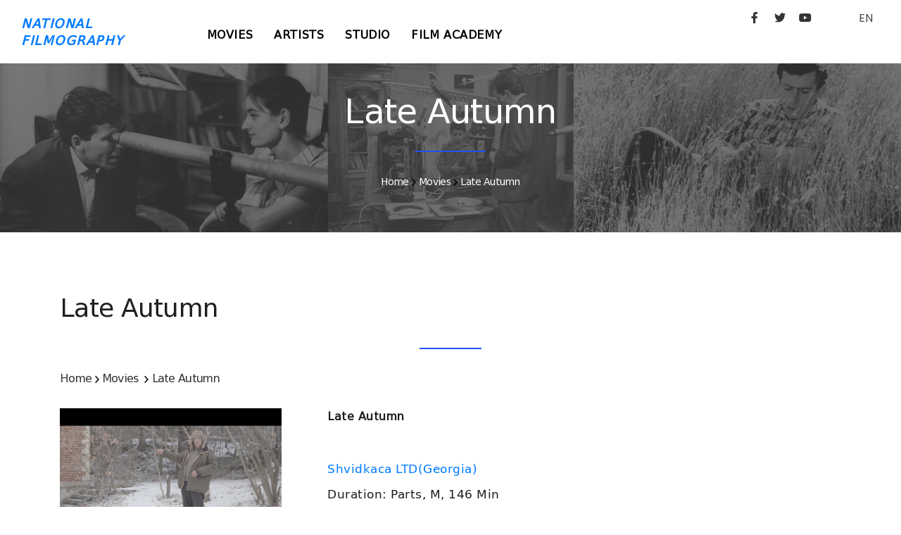

--- FILE ---
content_type: text/html; charset=UTF-8
request_url: http://geocinema.ge/en/movies/7247
body_size: 4158
content:
<!DOCTYPE html>
<html lang="en">

<head>
  <base href="http://geocinema.ge/" />
	<meta name="viewport" content="width=device-width, initial-scale=1" />
	<meta http-equiv="content-type" content="text/html; charset=utf-8" />    
	<meta name="author" content="Digital" />    
	<meta name="description" content="">

	<link rel="apple-touch-icon" sizes="180x180" href="/uploads/apple-touch-icon.png">
	<link rel="icon" type="image/png" sizes="32x32" href="/uploads/favicon-32x32.png">
	<link rel="icon" type="image/png" sizes="16x16" href="/uploads/favicon-16x16.png">
	<link rel="manifest" href="/uploads/site.webmanifest">
		
    <meta http-equiv="X-UA-Compatible" content="IE=edge">
	<!-- Document title -->
	<title></title>
	<!-- Stylesheets & Fonts -->
	<link href="http://geocinema.ge/front/css/plugins.css" rel="stylesheet">
	<link href="http://geocinema.ge/front/css/style.css" rel="stylesheet">
	<link href="http://geocinema.ge/front/css/add.css" rel="stylesheet">
	<link href="http://geocinema.ge/front/css/fonts/fonts.css" rel="stylesheet">
</head>
<style>
	button.btn, .btn:not(.close):not(.mfp-close), a.btn:not([href]):not([tabindex]) {
		background-color:#555 !important;
		border:#555 !important;
		font-size:14px;
	}

	.btn-pr {
		background-color:#555 !important;
		border:#555 !important;
	}
	button.btn:hover, btn:hover, .btn-pr:hover {
		background-color:#888 !important;
		border:#888 !important;
	}
</style>
<body>
	<!-- Body Inner -->
	<div class="body-inner">
					<header id="header" data-fullwidth="true">
		<div class="header-inner" style="padding-top:10px;">
			<div class="container">
				<div id="logo" class="d-lg-block d-none"> <a href="http://geocinema.ge//en/home"><span class="logo-default">NATIONAL<br />FILMOGRAPHY</span><span class="logo-dark">NATIONAL<br />FILMOGRAPHY</span></a> </div>
				<div class="header-extras">
					<div class="social-icons social-icons-colored-hover" style="float:left;">
						<ul>
							<li class="social-facebook"><a target="_blank" href="https://www.facebook.com/GeorgianNationalFilmCenter/"><i class="fab fa-facebook-f"></i></a></li>
							<li class="social-twitter"><a target="_blank" href="https://twitter.com/GNFC_"><i class="fab fa-twitter"></i></a></li>
							<li class="social-youtube"><a target="_blank" href="https://www.youtube.com/channel/UCUjqKWciX-tHy8wJXA9gFCA"><i class="fab fa-youtube"></i></a></li>
							<li style="margin-left:50px;">
								<div class="p-dropdown"> 
									<a href="#">EN</a>
									<ul class="p-dropdown-content">
										<li><a href="http://geocinema.ge//ka/movies/7247">georgian</a></li><li><a href="http://geocinema.ge//en/movies/7247">english</a></li>
									</ul>
								</div>
							</li>
						</ul>
					</div>
				</div>
				<div id="mainMenu-trigger"> <a class="lines-button x"><span class="lines"></span></a> </div>
				<!--Navigation-->
				<div id="mainMenu">
					<div class="container">
						<nav style="text-align:left; float:left; margin-left:100px;">
					  		<ul><li><a href="http://geocinema.ge//en/movies">Movies</a></li><li><a href="http://geocinema.ge//en/persons">Artists</a></li><li><a href="http://geocinema.ge//en/filmstudios">Studio</a></li><li><a href="http://geocinema.ge//en/კინოკავშირი">Film Academy</a></li></ul>
						</nav>
					</div>
				</div>
			</div>
		</div>
	</header>
	<style>
		.header-extras .p-dropdown .p-dropdown-content, .header-extras .p-dropdown ul.p-dropdown-content {				
			margin-top: 32px;					
		}		
		.p-dropdown-content li a {
			width:100px;
			font-size:14px;
		}			

		.social-icons li a:hover {
		  	background-color: #777;
		}
							
		.p-dropdown-content a:hover {
			color: #555;
		}			
							
		.p-dropdown-content li a:hover {
			color: #555;
		}			
							
		button.btn, .btn, .btn-pr {
			background:#555 !important;
			border:555 !important;
		}
		button.btn:hover, .btn:hover, .btn-pr:hover {
			background:#888 !important;
			border:888 !important;
		}
		.btn {
			background:#555 !important;
			border:555 !important;
		}
		.btn:hover {
			background:#888 !important;
			border:888 !important;
		}
	</style>			    	
    		<!--<img src="uploads/2.jpg" style="width:100%; margin-top:-100px;" />-->
	<style>
		.movie-list1 {
			background-image: url("uploads/panorama/2.png");
			background-size:cover;
			
		}
		

		.movie-list1 h2 a {
			color:white;
    		font-size: 16px;
		}
		
		.movie-list1 h3 a {
			color:white;
    		font-size: 14px;
		}
		
		.movie-list1 h2 {
			text-align:center;
			margin-top:40px;
		    font-family: 'BPG Excelsior Caps DejaVu 2010';
    		font-size: 16px;
    		line-height: 24px;
		}
		
		.movie-list1 h3 {
			text-align:center;
		    font-family: 'BPG Excelsior Caps DejaVu 2010';
    		font-size: 14px;
    		line-height: 24px;
		}
		
		.heading-text.heading-section h2:before {
			left:46%;
			width:8%;
		}
	</style>
    <section class="movie-list1" style="padding: 0 0 0 0;">
    	<div style="width:100%; height:240px; overflow:hidden; background:rgb(64,64,64,.7);">
	        <div class="col-lg-12">
	            <div class="heading-text heading-section">
	                <h2 style="color:white;">Late Autumn</h2>
	                <h3 style="color:white;"><span><a href="http://geocinema.ge//en/home">Home</a></span>&nbsp;<span><img src="front/img/textarrow.png" alt="icon"> <a href="http://geocinema.ge//en/movies">Movies</a></span>&nbsp;<span><img src="front/img/textarrow.png" alt="icon"> <a href="http://geocinema.ge//en/movies/7247">Late Autumn</a></span></h3>
	            </div>
	        </div>
    	</div>
    </section>
    <section class="movie-list">
        <div class="container"> 
            <div class="row  m-b-50">
                <div class="col-lg-12">
                    <div class="heading-text heading-section">
                        <h2>Late Autumn</h2>
                        <h3>
                        	<span><a href="http://geocinema.ge//en/home">Home</a></span>&nbsp;<span><img src="front/img/textarrow.png" alt="icon"> <a href="http://geocinema.ge//en/movies">Movies</a></span>
                        	&nbsp;<span><img src="front/img/textarrow.png" alt="icon"> <a href="http://geocinema.ge//en/movies/7247">Late Autumn</a></span>
                        </h3>
                    </div>
                </div>
                <div class="col-lg-12"> 
                    <div class="row">
                        <div class="col-lg-4">
							                        	<img src="uploads/Gviani Shemodgoma.jpg" style="width:90%;" alt="" title="">
                        							</div>
                        <div class="col-lg-8">
                        	<h3><b>Late Autumn</b></h3>
                        	<h4> &nbsp;</h4>
	                        <h4><a href="http://geocinema.ge//en/filmstudios/310"> Shvidkaca LTD(Georgia) </a> &nbsp;</h4>
                        	<h4>Duration:  Parts,  M, 146 Min</h4>
                        	<h4 style="margin-bottom:20px;">Production Year: 2021 </h4>
                        	<style>
                        		h3 {
									font-family: 'BPG Excelsior Caps DejaVu 2010';
									font-size: 16px !important;
                           		}
                           		
								nav-tabs a.nav-link h3 {                           		
									color: #007bff !important;
								    background-color: #fff !important;                           		
								}
                           		
								nav-tabs a.nav-link.active h3 {
									color: #fff !important;
								    background-color: #007bff !important;                           		
								}
								
								nav-tabs a.nav-link:hover h3 {
									color: #fff;
								    background-color: #007bff;                           		
								}
                           		
                           		nav-tabs {
									margin-top:20px;
                           		}

                           		.tab-pane {
									padding-top:20px;
                           		}

                        	</style>
							<nav>
							  <div class="nav nav-tabs" id="nav-tab" role="tablist">
							    <a class="nav-item nav-link active" id="nav-home-tab" data-toggle="tab" href="#nav-home" role="tab" aria-controls="nav-home" aria-selected="true">
									<h3>Basic Info</h3>
							    </a>
							    <a class="nav-item nav-link" id="nav-starring-tab" data-toggle="tab" href="#nav-starring" role="tab" aria-controls="nav-starring" aria-selected="false">
									<h3>Cast</h3>    	
							    </a>
							    <a class="nav-item nav-link" id="nav-annotation-tab" data-toggle="tab" href="#nav-annotation" role="tab" aria-controls="nav-annotation" aria-selected="false">
									<h3>Annotation</h3>    	
							    </a>
							    <a class="nav-item nav-link" id="nav-festival-tab" data-toggle="tab" href="#nav-festival" role="tab" aria-controls="nav-festival" aria-selected="false">
									<h3>Awards</h3>    	
							    </a>
							  </div>
							</nav>
							<div class="tab-content" id="nav-tabContent">
							  <div class="tab-pane fade show active" id="nav-home" role="tabpanel" aria-labelledby="nav-home-tab">.
			                    <div class="row">
			                        <div class="col-lg-12">
																		<h5>Director: 
																															<a href="http://geocinema.ge//en/persons/5512">Giorgi (Gia) Barabadze</a>
																														</h5>
																											<h5>Screenplay: 
																															<a href="http://geocinema.ge//en/persons/5512">Giorgi (Gia) Barabadze</a>
																														</h5>
																											<h5>Director of Photography: 
																															<a href="http://geocinema.ge//en/persons/7335">Levan Lekishvili</a>
																														</h5>
																																																																								<h5>Producer: 
																															<a href="http://geocinema.ge//en/persons/5512">Giorgi (Gia) Barabadze</a>
																																<a href="http://geocinema.ge//en/persons/7335">,&nbsp;Levan Lekishvili</a>
																																<a href="http://geocinema.ge//en/persons/5617">,&nbsp;Ketevan Galdavadze</a>
																														</h5>
																  		</div>
							  	</div>
							  </div>
							  <div class="tab-pane fade" id="nav-starring" role="tabpanel" aria-labelledby="nav-starring-tab">
			                    <div class="row">
			                        <div class="col-lg-12">
																		<h5>Cast: 
										<br />
																															<a href="http://geocinema.ge//en/persons/3065">Teimuraz (Temiko) Chichinadze</a>
																																	<br />
																					<a href="http://geocinema.ge//en/persons/8298">Dato  Beshitaishvili</a>
																																	<br />
																					<a href="http://geocinema.ge//en/persons/4635">Leo Antadze</a>
																																	<br />
																					<a href="http://geocinema.ge//en/persons/8603">Eka  Demetradze</a>
																																	<br />
																					<a href="http://geocinema.ge//en/persons/8604">Tato Chakhunashvili</a>
																																	<br />
																					<a href="http://geocinema.ge//en/persons/8606">Nikoloz Japaridze-Kartsivadze</a>
																																	<br />
																					<a href="http://geocinema.ge//en/persons/8607">Maia Chartolani</a>
																																	<br />
																					<a href="http://geocinema.ge//en/persons/8608"> Mikheil Gogrichiani</a>
																																	<br />
																			</h5>
																  		</div>
							  	</div>
							  </div>
							  <div class="tab-pane fade" id="nav-annotation" role="tabpanel" aria-labelledby="nav-annotation-tab">
			                    <div class="row">
			                        <div class="col-lg-12">
										<p><p>The beginning of the 90s. The main character Gia, lives with his father in the country house. Gia belong to Zviadists and is an active member of underground resistance movement. He with his friends plant to blow up president Shevardnadze. Gia and Sandro start to build the explosive equipment.</p></p>
									</div>
			                    </div>
			                    <div class="row">
			                        <div class="col-lg-12">
										<p></p>
									</div>
			                    </div>
							  </div>
							  <div class="tab-pane fade" id="nav-festival" role="tabpanel" aria-labelledby="nav-festival-tab">
			                    <div class="row">
												                    </div>
							  </div>
							  					
							  					
							</div> 
 
						</div>
                    </div>
                </div>
            </div>
    	</div>
	</section>
					<style>
	.footer p {
	    font-family: 'BPG Excelsior' !important; 
		text-align: justify;
		font-size: 12px;		
		color:#bbb;
	}
	.footer a {
	    font-family: 'BPG Excelsior' !important; 
		text-align: justify;
		font-size: 12px;		
		color:#bbb !important;
		text-decoration:none;
	}

	.footer a:hover {
		color:#fff !important;
	}
</style>
<footer id="footer">
	<div class="copyright-content" style="background-color:#222; padding:30px 0 0 0;">
		<div class="container">
			<div id="mainMenu">
				<div class="container">
					<div class="widget footer" style="margin-bottom: 0;">
	                    <div class="row">
	                        <div class="col-lg-12" style=" margin-bottom:10px;">
								<div class="widget-title" style="text-align:center; width:100%;">
									<a href="http://geocinema.ge//en/home">
										<span class="logo-default" style="color:white !important; float: left; text-align: left;">NATIONAL FILMOGRAPHY</span>
									</a>
								</div>
							</div>
	                        <div class="col-lg-8">
	                        	<p>
									Geocinema.ge ქართული ფილმების საძიებო საიტია, სადაც შეგიძლიათ მოიძიოთ სასურველი ინფორმაცია ქართული ფილმებისა და მათი შემქმნელების შესახებ. მოგეხსენებათ, ეს ყველაფერი უამრავი მასალის თავმოყრას და მის საიტზე განთავსებას გულისხმობს. ასე რომ, მივმართავთ რეჟისორებსა და პროდიუსერებს: მეგობრებო, თუ გსურთ, თქვენი წვლილი შეიტანოთ სასურველი ინფორმაციის დროულად განთავსებაში, მზად ვართ თქვენთან თანამშრომლობისთვის! სრული ინფორმაცია თქვენი ფილმების შესახებ შეგიძლიათ გამოაგზავნოთ: 
									<br /><a href="mailto:s.kikaleishvili@gnfc.ge">s.kikaleishvili@gnfc.ge</a>
									<br /><a href="mailto:d.davitiani@gnfc.ge">d.davitiani@gnfc.ge</a>
	                        	</p>
							</div>
	                        <div class="col-lg-4">
								<div class="widget-title" style="text-align:left; float: right; ">
									<a href="http://gnfc.ge" target="_blank" style="float:right;">
										<img src="uploads/logo_gnfc-1-1.png" style="width: 200px; margin-top: 8px;" />
									</a>
									<div style="clear:both;"></div>
									<br />
		                        	<p style="white-space:nowrap; float:right; text-align:right;">
		                        		საქართველოს კინემატოგრაფიის ეროვნული ცენტრი, &#169; 2021
		                        		<br />
										სანაპიროს ქ. #4, IV სართული, თბილისი, 0105
		                        	</p>
								</div>
							</div>
	                        <div class="col-lg-12">
								<div class="widget-title">
		                        	<p>
										საიტზე განთავსებული ფოტო მასალა ეკუთვნის საქართველოს ეროვნულ კინოცენტრსა და საქართველოს ეროვნულ არქივს. ყველა უფლება დაცულია@საქართველოს ეროვნული კინოცენტრი. 		                        		
									</p>
								</div>
							</div>
						</div>
					</div>
				</div>
			</div>
		</div>
	</div>
</footer>
				<!--
	    include('front::partials.modal')
	    -->
	</div>

	<script src="http://geocinema.ge/front/js/jquery.js"></script>
	<script src="http://geocinema.ge/front/js/plugins.js"></script>
	<script src="http://geocinema.ge/front/js/functions.js"></script>

</body>

</html>